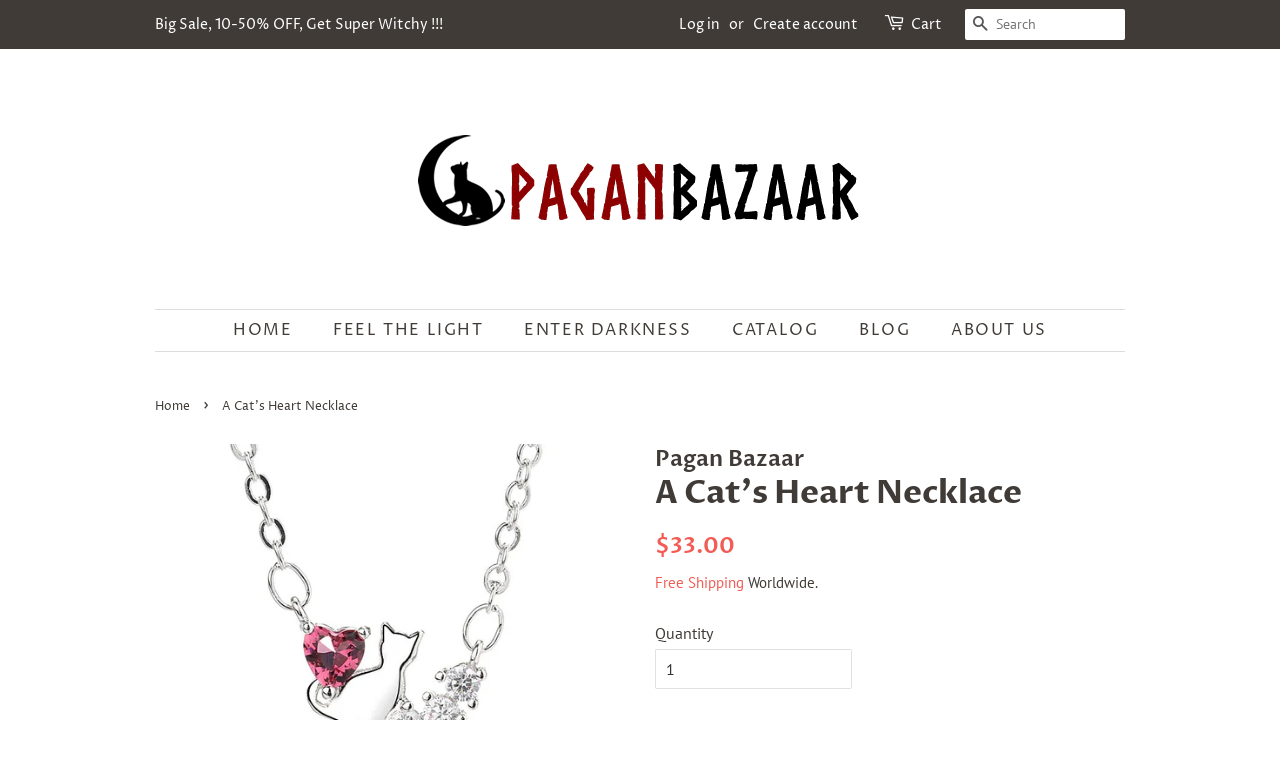

--- FILE ---
content_type: text/html; charset=UTF-8
request_url: https://shopbooster.co/ali/admin/sp.php?s=pagan-bazaar.myshopify.com&po=4552653471880
body_size: 13014
content:
 <link rel="stylesheet" href="https://shopbooster.co/ali/webf/css/all2.css" type="text/css">
 <link href="https://shopbooster.co/ali/admin/default/shop-booster-grid.css" rel="stylesheet" type="text/css">
<input type="hidden" id="booset_shop_desktop_position" value="Bottom left" />
<input type="hidden" id="booset_shop_mobile_position" value="Bottom" />
 
<input type="hidden" id="booset_shop_display_time" value="5" />
<input type="hidden" id="booset_shop_max_per_page" value="5" />
<input type="hidden" id="booset_shop_time_before_notification" value="10" />
<input type="hidden" id="booset_shop_time_after_loading" value="3" />
<style>









#shop_booster_social_proof .ratte{
	color: #ffa800	
}
#shop_booster_social_proof{
	
	position:fixed;
	 
	z-index:100000;
		bottom:20px;
				left:20px;
		}
.shop_booster_sproof_d{
	
	display:none;
}
.booster_none{
	display:none;
	
}
.booster_show{
	display:flex;
	
}

@media only screen and (max-width: 600px) {
 #shop_booster_social_proof{ 
 		top:initial;
	bottom:20px !important;
		  }
}



 
.shop_booster_sproof_d{
	min-width:300px;
	max-width:350px;
	padding:4px;
}
.booster-pop-image-s{
	margin-right:13px;
	width:90px;
	overflow:hidden;
	height:90px;
	min-width:90px;
}

.booster-pop-image{
	 
	width:90px;
	max-width:90px;
}
.booster-txt-color-m{
	font-size:.7em;
}
.booster-txt-color{
	font-size:.9em;
}
.booster-txt-color-v{
	font-size:.92em;
}


.shop_booster_sproof_d{
	background: #ffffff;
}
 





 
	 
</style>


<div class="shop_booster_sproof_d" style=" border: 1px solid #ddd; margin:0 auto; cursor: pointer;"  >
						     
							<div id="product_image_h"  class="booster-pop-image-s"  >
														<a href="//pagan-bazaar.myshopify.com/products/bats-love-necklace" >
								
																
								<img src="https://ae01.alicdn.com/kf/U044b90dadc8545cbb3799b4b14b60ec2T.jpg" class="booster-pop-image" style=" margin:0 auto; ">

</a>



							</div>
							 
							<div style="width:100%">
							<div style="float: right;margin-right: 5px; cursor: pointer;" onClick="booster_hide_proof();"><i style="color: rgb(217, 217, 217);" class="fa fa-times "></i>
							  </div>
							  								 <a href="//pagan-bazaar.myshopify.com/products/bats-love-necklace" style="
    color: #464457 !important;
    text-decoration: none !important;
">

  								<div  style="font-weight: 500;"> 
								
								<span class="booster-txt-color-v booster-txt-colorx" >Artyom  Kozlov </span>

								</div>
								<div style="margin-bottom: 9px;"> 
																	
												<!--
 
																<i class="fa fa-star ratte" style="color: rgb(255, 168, 0);"></i>
																	<i class="fa fa-star ratte" style="color: rgb(255, 168, 0);"></i>
																	<i class="fa fa-star ratte" style="color: rgb(255, 168, 0);"></i>
																	<i class="fa fa-star ratte" style="color: rgb(255, 168, 0);"></i>
															<i class="fa fa-star ratte" style="color: rgb(255, 168, 0);"></i>
							 -->
																			<i class=" fa fa-star ratte"></i>
																	<i class=" fa fa-star ratte"></i>
																	<i class=" fa fa-star ratte"></i>
																	<i class=" fa fa-star ratte"></i>
																	<i class=" fa fa-star ratte"></i>
													
															
																
																	
																	</div>
																	 
																	 
								<div class="booster-txt-color booster-txt-colorx" style=" margin-bottom: 5px;   " id="comment_h">Received the order in 1,5 months. The necklace is beautiful, but, unfortunately, poor quality. The s... </div>
																	
																	
																	 
								
								
								<div class="booster-txt-color-m booster-txt-colorx" style=" font-style: italic;"> 

04-03-2020 
 

								</div>
								  								</a>
								  								
							</div>
							
						   </div>
						   
						   

<div class="shop_booster_sproof_d" style=" border: 1px solid #ddd; margin:0 auto; cursor: pointer;"  >
						     
							<div id="product_image_h"  class="booster-pop-image-s"  >
														<a href="//pagan-bazaar.myshopify.com/products/bats-love-necklace" >
								
																
								<img src="https://ae01.alicdn.com/kf/U9d297b1677c84cbca6cdcac5781c5f61F.jpg" class="booster-pop-image" style=" margin:0 auto; ">

</a>



							</div>
							 
							<div style="width:100%">
							<div style="float: right;margin-right: 5px; cursor: pointer;" onClick="booster_hide_proof();"><i style="color: rgb(217, 217, 217);" class="fa fa-times "></i>
							  </div>
							  								 <a href="//pagan-bazaar.myshopify.com/products/bats-love-necklace" style="
    color: #464457 !important;
    text-decoration: none !important;
">

  								<div  style="font-weight: 500;"> 
								
								<span class="booster-txt-color-v booster-txt-colorx" >Guilherme  Pereira </span>

								</div>
								<div style="margin-bottom: 9px;"> 
																	
												<!--
 
																<i class="fa fa-star ratte" style="color: rgb(255, 168, 0);"></i>
																	<i class="fa fa-star ratte" style="color: rgb(255, 168, 0);"></i>
																	<i class="fa fa-star ratte" style="color: rgb(255, 168, 0);"></i>
																	<i class="fa fa-star ratte" style="color: rgb(255, 168, 0);"></i>
															<i class="fa fa-star ratte" style="color: rgb(255, 168, 0);"></i>
							 -->
																			<i class=" fa fa-star ratte"></i>
																	<i class=" fa fa-star ratte"></i>
																	<i class=" fa fa-star ratte"></i>
																	<i class=" fa fa-star ratte"></i>
																	<i class=" fa fa-star ratte"></i>
													
															
																
																	
																	</div>
																	 
																	 
								<div class="booster-txt-color booster-txt-colorx" style=" margin-bottom: 5px;   " id="comment_h">Everything is good. Thank you </div>
																	
																	
																	 
								
								
								<div class="booster-txt-color-m booster-txt-colorx" style=" font-style: italic;"> 

03-03-2020 
 

								</div>
								  								</a>
								  								
							</div>
							
						   </div>
						   
						   

<div class="shop_booster_sproof_d" style=" border: 1px solid #ddd; margin:0 auto; cursor: pointer;"  >
						     
							<div id="product_image_h"  class="booster-pop-image-s"  >
														<a href="//pagan-bazaar.myshopify.com/products/bats-love-necklace" >
								
																
								<img src="https://ae01.alicdn.com/kf/U9d297b1677c84cbca6cdcac5781c5f61F.jpg" class="booster-pop-image" style=" margin:0 auto; ">

</a>



							</div>
							 
							<div style="width:100%">
							<div style="float: right;margin-right: 5px; cursor: pointer;" onClick="booster_hide_proof();"><i style="color: rgb(217, 217, 217);" class="fa fa-times "></i>
							  </div>
							  								 <a href="//pagan-bazaar.myshopify.com/products/bats-love-necklace" style="
    color: #464457 !important;
    text-decoration: none !important;
">

  								<div  style="font-weight: 500;"> 
								
								<span class="booster-txt-color-v booster-txt-colorx" >Afonso  Jesus </span>

								</div>
								<div style="margin-bottom: 9px;"> 
																	
												<!--
 
																<i class="fa fa-star ratte" style="color: rgb(255, 168, 0);"></i>
																	<i class="fa fa-star ratte" style="color: rgb(255, 168, 0);"></i>
																	<i class="fa fa-star ratte" style="color: rgb(255, 168, 0);"></i>
																	<i class="fa fa-star ratte" style="color: rgb(255, 168, 0);"></i>
															<i class="fa fa-star ratte" style="color: rgb(255, 168, 0);"></i>
							 -->
																			<i class=" fa fa-star ratte"></i>
																	<i class=" fa fa-star ratte"></i>
																	<i class=" fa fa-star ratte"></i>
																	<i class=" fa fa-star ratte"></i>
																	<i class=" fa fa-star ratte"></i>
													
															
																
																	
																	</div>
																	 
																	 
								<div class="booster-txt-color booster-txt-colorx" style=" margin-bottom: 5px;   " id="comment_h">Everything is good. Thank you </div>
																	
																	
																	 
								
								
								<div class="booster-txt-color-m booster-txt-colorx" style=" font-style: italic;"> 

03-03-2020 
 

								</div>
								  								</a>
								  								
							</div>
							
						   </div>
						   
						   

<div class="shop_booster_sproof_d" style=" border: 1px solid #ddd; margin:0 auto; cursor: pointer;"  >
						     
							<div id="product_image_h"  class="booster-pop-image-s"  >
														<a href="//pagan-bazaar.myshopify.com/products/bats-love-necklace" >
								
																
								<img src="https://ae01.alicdn.com/kf/U044b90dadc8545cbb3799b4b14b60ec2T.jpg" class="booster-pop-image" style=" margin:0 auto; ">

</a>



							</div>
							 
							<div style="width:100%">
							<div style="float: right;margin-right: 5px; cursor: pointer;" onClick="booster_hide_proof();"><i style="color: rgb(217, 217, 217);" class="fa fa-times "></i>
							  </div>
							  								 <a href="//pagan-bazaar.myshopify.com/products/bats-love-necklace" style="
    color: #464457 !important;
    text-decoration: none !important;
">

  								<div  style="font-weight: 500;"> 
								
								<span class="booster-txt-color-v booster-txt-colorx" >Mikhail  Petrov </span>

								</div>
								<div style="margin-bottom: 9px;"> 
																	
												<!--
 
																<i class="fa fa-star ratte" style="color: rgb(255, 168, 0);"></i>
																	<i class="fa fa-star ratte" style="color: rgb(255, 168, 0);"></i>
																	<i class="fa fa-star ratte" style="color: rgb(255, 168, 0);"></i>
																	<i class="fa fa-star ratte" style="color: rgb(255, 168, 0);"></i>
															<i class="fa fa-star ratte" style="color: rgb(255, 168, 0);"></i>
							 -->
																			<i class=" fa fa-star ratte"></i>
																	<i class=" fa fa-star ratte"></i>
																	<i class=" fa fa-star ratte"></i>
																	<i class=" fa fa-star ratte"></i>
																	<i class=" fa fa-star ratte"></i>
													
															
																
																	
																	</div>
																	 
																	 
								<div class="booster-txt-color booster-txt-colorx" style=" margin-bottom: 5px;   " id="comment_h">Received the order in 1,5 months. The necklace is beautiful, but, unfortunately, poor quality. The s... </div>
																	
																	
																	 
								
								
								<div class="booster-txt-color-m booster-txt-colorx" style=" font-style: italic;"> 

04-03-2020 
 

								</div>
								  								</a>
								  								
							</div>
							
						   </div>
						   
						   

<div class="shop_booster_sproof_d" style=" border: 1px solid #ddd; margin:0 auto; cursor: pointer;"  >
						     
							<div id="product_image_h"  class="booster-pop-image-s"  >
														<a href="//pagan-bazaar.myshopify.com/products/bats-love-necklace" >
								
																
								<img src="https://ae01.alicdn.com/kf/U9d297b1677c84cbca6cdcac5781c5f61F.jpg" class="booster-pop-image" style=" margin:0 auto; ">

</a>



							</div>
							 
							<div style="width:100%">
							<div style="float: right;margin-right: 5px; cursor: pointer;" onClick="booster_hide_proof();"><i style="color: rgb(217, 217, 217);" class="fa fa-times "></i>
							  </div>
							  								 <a href="//pagan-bazaar.myshopify.com/products/bats-love-necklace" style="
    color: #464457 !important;
    text-decoration: none !important;
">

  								<div  style="font-weight: 500;"> 
								
								<span class="booster-txt-color-v booster-txt-colorx" >Tomás  Costa </span>

								</div>
								<div style="margin-bottom: 9px;"> 
																	
												<!--
 
																<i class="fa fa-star ratte" style="color: rgb(255, 168, 0);"></i>
																	<i class="fa fa-star ratte" style="color: rgb(255, 168, 0);"></i>
																	<i class="fa fa-star ratte" style="color: rgb(255, 168, 0);"></i>
																	<i class="fa fa-star ratte" style="color: rgb(255, 168, 0);"></i>
															<i class="fa fa-star ratte" style="color: rgb(255, 168, 0);"></i>
							 -->
																			<i class=" fa fa-star ratte"></i>
																	<i class=" fa fa-star ratte"></i>
																	<i class=" fa fa-star ratte"></i>
																	<i class=" fa fa-star ratte"></i>
																	<i class=" fa fa-star ratte"></i>
													
															
																
																	
																	</div>
																	 
																	 
								<div class="booster-txt-color booster-txt-colorx" style=" margin-bottom: 5px;   " id="comment_h">Everything is good. Thank you </div>
																	
																	
																	 
								
								
								<div class="booster-txt-color-m booster-txt-colorx" style=" font-style: italic;"> 

03-03-2020 
 

								</div>
								  								</a>
								  								
							</div>
							
						   </div>
						   
						   
